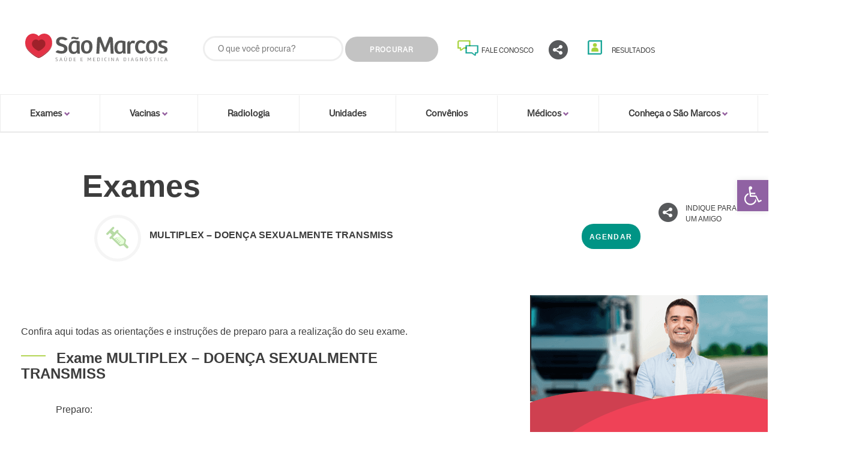

--- FILE ---
content_type: text/html; charset=UTF-8
request_url: https://saomarcoslaboratorio.com.br/exame/multiplex-doenca-sexualmente-transmiss/
body_size: 21401
content:
<!DOCTYPE html><html lang="pt-BR"><meta charset="UTF-8" /><meta http-equiv="content-type" content="text/html" /><head id="head"><meta property='og:image:width' content='1200'><meta property='og:image:height' content='630'><meta name='viewport' content='width=device-width, initial-scale=1.0, maximum-scale=1.0, user-scalable=no'><meta name='robots' content='index, follow, max-image-preview:large, max-snippet:-1, max-video-preview:-1' /><title>MULTIPLEX - DOENÇA SEXUALMENTE TRANSMISS - São Marcos</title><link rel="canonical" href="https://saomarcoslaboratorio.com.br/exame/multiplex-doenca-sexualmente-transmiss/" /><meta property="og:locale" content="pt_BR" /><meta property="og:type" content="article" /><meta property="og:title" content="MULTIPLEX - DOENÇA SEXUALMENTE TRANSMISS - São Marcos" /><meta property="og:description" content="Preparo: &#8211; Para a coleta de secreção uretral, a retenção de urina anterior à coleta deve ser de, no mínimo, 4 horas. &#8211; No caso de urina, colher o primeiro jato da primeira urina da manhã. Material: urina primeiro jato da manhã, secreção uretral, secreção endocervical, secreção vaginal, secreção conjuntival, região anal." /><meta property="og:url" content="https://saomarcoslaboratorio.com.br/exame/multiplex-doenca-sexualmente-transmiss/" /><meta property="og:site_name" content="São Marcos" /><meta property="article:publisher" content="https://www.facebook.com/saomarcoslaboratorio" /><meta property="og:image" content="https://saomarcoslaboratorio.com.br/wp-content/uploads/2023/08/seo-saomarcos.png" /><meta property="og:image:width" content="1200" /><meta property="og:image:height" content="675" /><meta property="og:image:type" content="image/png" /><meta name="twitter:card" content="summary_large_image" /> <script type="application/ld+json" class="yoast-schema-graph">{"@context":"https://schema.org","@graph":[{"@type":"WebPage","@id":"https://saomarcoslaboratorio.com.br/exame/multiplex-doenca-sexualmente-transmiss/","url":"https://saomarcoslaboratorio.com.br/exame/multiplex-doenca-sexualmente-transmiss/","name":"MULTIPLEX - DOENÇA SEXUALMENTE TRANSMISS - São Marcos","isPartOf":{"@id":"https://saomarcoslaboratorio.com.br/#website"},"datePublished":"2023-07-29T12:58:29+00:00","breadcrumb":{"@id":"https://saomarcoslaboratorio.com.br/exame/multiplex-doenca-sexualmente-transmiss/#breadcrumb"},"inLanguage":"pt-BR","potentialAction":[{"@type":"ReadAction","target":["https://saomarcoslaboratorio.com.br/exame/multiplex-doenca-sexualmente-transmiss/"]}]},{"@type":"BreadcrumbList","@id":"https://saomarcoslaboratorio.com.br/exame/multiplex-doenca-sexualmente-transmiss/#breadcrumb","itemListElement":[{"@type":"ListItem","position":1,"name":"Início","item":"https://saomarcoslaboratorio.com.br/"},{"@type":"ListItem","position":2,"name":"Exame","item":"https://saomarcoslaboratorio.com.br/exame/"},{"@type":"ListItem","position":3,"name":"MULTIPLEX &#8211; DOENÇA SEXUALMENTE TRANSMISS"}]},{"@type":"WebSite","@id":"https://saomarcoslaboratorio.com.br/#website","url":"https://saomarcoslaboratorio.com.br/","name":"São Marcos","description":"Saúde e Medicina Diagnóstica","publisher":{"@id":"https://saomarcoslaboratorio.com.br/#organization"},"potentialAction":[{"@type":"SearchAction","target":{"@type":"EntryPoint","urlTemplate":"https://saomarcoslaboratorio.com.br/?s={search_term_string}"},"query-input":{"@type":"PropertyValueSpecification","valueRequired":true,"valueName":"search_term_string"}}],"inLanguage":"pt-BR"},{"@type":"Organization","@id":"https://saomarcoslaboratorio.com.br/#organization","name":"São Marcos","url":"https://saomarcoslaboratorio.com.br/","logo":{"@type":"ImageObject","inLanguage":"pt-BR","@id":"https://saomarcoslaboratorio.com.br/#/schema/logo/image/","url":"https://saomarcoslaboratorio.com.br/wp-content/uploads/2023/06/cropped-logo_sao_marcos_site.png","contentUrl":"https://saomarcoslaboratorio.com.br/wp-content/uploads/2023/06/cropped-logo_sao_marcos_site.png","width":290,"height":61,"caption":"São Marcos"},"image":{"@id":"https://saomarcoslaboratorio.com.br/#/schema/logo/image/"},"sameAs":["https://www.facebook.com/saomarcoslaboratorio","https://www.instagram.com/saomarcoslaboratorio/"]}]}</script> <link rel='dns-prefetch' href='//maps.googleapis.com' /><link rel='dns-prefetch' href='//d335luupugsy2.cloudfront.net' /><link rel='dns-prefetch' href='//fonts.googleapis.com' /><link rel="alternate" type="application/rss+xml" title="Feed de comentários para São Marcos &raquo; MULTIPLEX &#8211; DOENÇA SEXUALMENTE TRANSMISS" href="https://saomarcoslaboratorio.com.br/exame/multiplex-doenca-sexualmente-transmiss/feed/" /><link rel="alternate" title="oEmbed (JSON)" type="application/json+oembed" href="https://saomarcoslaboratorio.com.br/wp-json/oembed/1.0/embed?url=https%3A%2F%2Fsaomarcoslaboratorio.com.br%2Fexame%2Fmultiplex-doenca-sexualmente-transmiss%2F" /><link rel="alternate" title="oEmbed (XML)" type="text/xml+oembed" href="https://saomarcoslaboratorio.com.br/wp-json/oembed/1.0/embed?url=https%3A%2F%2Fsaomarcoslaboratorio.com.br%2Fexame%2Fmultiplex-doenca-sexualmente-transmiss%2F&#038;format=xml" /><link data-optimized="2" rel="stylesheet" href="https://saomarcoslaboratorio.com.br/wp-content/litespeed/css/1eab0c2196b5a6ca67b66ec0660128aa.css?ver=87321" /> <script type="litespeed/javascript" data-src="https://saomarcoslaboratorio.com.br/wp-includes/js/jquery/jquery.min.js?ver=3.7.1" id="jquery-core-js"></script> <link rel="EditURI" type="application/rsd+xml" title="RSD" href="https://saomarcoslaboratorio.com.br/xmlrpc.php?rsd" /><meta name="generator" content="WordPress 6.9" /><link rel='shortlink' href='https://saomarcoslaboratorio.com.br/?p=6588' /><meta name="generator" content="Elementor 3.20.3; features: e_optimized_assets_loading, e_optimized_css_loading, additional_custom_breakpoints, block_editor_assets_optimize, e_image_loading_optimization; settings: css_print_method-external, google_font-disabled, font_display-swap"><link rel="icon" href="https://saomarcoslaboratorio.com.br/wp-content/uploads/2023/05/cropped-laboratoriosaomarcos-32x32.png" sizes="32x32" /><link rel="icon" href="https://saomarcoslaboratorio.com.br/wp-content/uploads/2023/05/cropped-laboratoriosaomarcos-192x192.png" sizes="192x192" /><link rel="apple-touch-icon" href="https://saomarcoslaboratorio.com.br/wp-content/uploads/2023/05/cropped-laboratoriosaomarcos-180x180.png" /><meta name="msapplication-TileImage" content="https://saomarcoslaboratorio.com.br/wp-content/uploads/2023/05/cropped-laboratoriosaomarcos-270x270.png" /></head><head><script data-no-optimize="1">var litespeed_docref=sessionStorage.getItem("litespeed_docref");litespeed_docref&&(Object.defineProperty(document,"referrer",{get:function(){return litespeed_docref}}),sessionStorage.removeItem("litespeed_docref"));</script>  <script type="litespeed/javascript">(function(w,d,s,l,i){w[l]=w[l]||[];w[l].push({'gtm.start':new Date().getTime(),event:'gtm.js'});var f=d.getElementsByTagName(s)[0],j=d.createElement(s),dl=l!='dataLayer'?'&l='+l:'';j.async=!0;j.src='https://www.googletagmanager.com/gtm.js?id='+i+dl;f.parentNode.insertBefore(j,f)})(window,document,'script','dataLayer','GTM-KPXTMRX3')</script> </head><noscript><iframe data-lazyloaded="1" src="about:blank" data-litespeed-src="https://www.googletagmanager.com/ns.html?id=GTM-KPXTMRX3" height="0" width="0" style="display:none;visibility:hidden"></iframe></noscript><div class="page"><header><div class="container"><div class="row"><div class="col-xs-12 col-sm-4 col-md-3 col-lg-3">
<a href="#" class="link mobile-menu"><i class="glyphicon glyphicon-menu-hamburger"></i></a><div>
<a href="https://saomarcoslaboratorio.com.br/" class="logo-sm"><img data-lazyloaded="1" src="[data-uri]" data-src="https://saomarcoslaboratorio.com.br/wp-content/uploads/2023/07/logo_sao_marcos_site-1.svg" alt="São Marcos Laboratórios" title="São Marcos Laboratórios" width="290"></a></div></div><div class="col-xs-12 col-sm-12 col-md-4 col-lg-4 busca"><div class="font"><form role="search" method="get" action="https://saomarcoslaboratorio.com.br/" id="searchform">
<label for="s"></label>
<input name="s" type="text" value="" id="s" class="input-text buscaGeral" size="20" placeholder="O que você procura?" />
<button type="submit" id="searchsubmit" class="btn">Procurar</button></form></div></div><div class="col-xs-12 col-sm-12 col-md-5 col-lg-5 cta-topo font"><div>
<a href="https://saomarcoslaboratorio.com.br/fale-conosco" class="link link-fale-conosco">Fale Conosco</a></div><div  class="menu-principal menu-item">
<a class="link link-usuario" href="#">RESULTADOS</a><ul class="submenu"><li><a href="https://nav.dasa.com.br/" target="_blank">Pacientes</a></li><li><a href="https://navpro.dasa.com.br/" target="_blank">Médicos</a></li></ul></div><div href="#" class="link link-social trigger-social"><ul class="share"><li><a class="fb" target="_blank" href="https://www.facebook.com/sharer/sharer.php?u="></a></li><li><a class="tw" target="_blank" href="https://twitter.com/home?status="></a></li></ul></div></div></div></div></header><div id="chatBox"><div class="close-box">
<a href="#">FECHAR [x]</a></div><div class="chat"><form id="chatForm"><div class="init-chat"><h2>Bem-vindo(a) ao Atendimento Online do Laboratório São Marcos.</h2>
<br /><div id="chatForm" class="form-geral box-chat"><label>Nome*:</label>
<input type="text" class="input-text" id="firstName" />
<label>Sobrenome*:</label>
<input type="text" class="input-text" id="lastName" />
<label>E-mail:</label>
<input type="text" class="input-text" id="agentEmail" />
<label>Telefone:</label>
<input type="text" class="input-text" id="phoneNumber" />
<small id="validation" class="hidden clr-red">Informe o seu nome e seu
sobrenome.</small>
<button type="button" id="btnStartChat" class="btn bg-red">COMEÇAR ATENDIMENTO
ONLINE</button></div></div></form><div id="chatContainer" style="height:560px"></div></div></div><section class="nav menu-principal"><div class="container"><div class="row"><div id="controleMostraPagina_ctl00_ctrlConteudo2" class="conteudo " codigoTipoConteudo="3" nomeTipoConteudo="Menu" codigoReferencia="2" nomeReferencia="Associação" codigoConteudo="28"><ul class='navbar-right mobile-closed'><li class='dropdown nivel-1 item-3'>
<a class='menu-item meu-elemento' target='' role="button" aria-expanded="false">
<span class="font">Exames</span> <i class='glyphicon glyphicon-chevron-down'></i>
</a><ul class='dropdown-menu sub-nivel-1' role="menu"><li class='dropdown nivel-2 item-1'>
<a class='menu-item ' href='#' target='' class="dropdown-toggle" data-toggle="dropdown" role="button" aria-expanded="false"> <i class='glyphicon glyphicon-chevron-down'></i>
</a><ul class='dropdown-menu sub-nivel-2' role="menu"><li class=' nivel-3 item-1'><a class='menu-item ' href="https://saomarcoslaboratorio.com.br/exames/" target=''><span class="font">Exames</span> </a><ul class=' sub-nivel-3'><li class=' nivel-4 item-1'>
<a class='menu-item ' href="https://saomarcoslaboratorio.com.br/exames/" target=''>
<span class="font">Exames e Modo de Preparo</span>
</a></li><li class=' nivel-4 item-1'>
<a class='menu-item ' href="exames-geneticos-e-genomicos" target=''>
<span class="font">Exames Genéticos e Genômicos</span>
</a></li><li class=' nivel-4 item-3'>
<a class='menu-item ' href='https://nav.dasa.com.br/' target="_blank">
<span class="font">Resultados de Exames - Paciente</span>
</a></li><li class=' nivel-4 item-3'>
<a class='menu-item ' href='https://navpro.dasa.com.br/' target="_blank">
<span class="font">Resultados de Exames - Médico</span>
</a></li><li class=' nivel-4 item-4'>
<a class='menu-item ' href='exames-toxicologicos' target=''>
<span class="font">Exame Toxicológico do Cabelo</span>
</a></li><li class=' nivel-4 item-4'>
<a class='menu-item ' href='https://weblaudos.saomarcoslaboratorio.com.br/web_laudos/login.asp' target='_blank'>
<span class="font">Manual de Exames</span>
</a></li><li class=' nivel-4 item-2'>
<a class='menu-item ' href='https://wa.link/lx31fv' target='_blank'>
<span class="font">Dúvida Sobre Exames</span>
</a></li></ul></li></ul></li><li class='dropdown nivel-2 item-2'><a class='menu-item ' href='#' target='' class="dropdown-toggle" data-toggle="dropdown" role="button" aria-expanded="false"> <i class='glyphicon glyphicon-chevron-down'></i></a><ul class='dropdown-menu sub-nivel-2' role="menu"><li class=' nivel-3 item-1'>
<a class='menu-item ' href='https://wa.link/lx31fv' target='_blank'>
<span class="font">Agendamento Online</span>
</a><ul class=' sub-nivel-3'><li class=' nivel-4 item-1'>
<a class='menu-item ' href='https://wa.link/lx31fv' target='_blank''>
<span class="font">Coleta Domiciliar</span>
</a><li class=' nivel-4 item-2'><a class='menu-item ' href='https://wa.link/lx31fv' target='_blank'>
<span class="font">Orçamento</span>
</a></ul><li class=' nivel-3 item-2'>
<a class='menu-item ' href='mais-carinho-prevencao' target=''>
<span class="font">Prevenção</span>
</a><ul class=' sub-nivel-3'><li class=' nivel-4 item-1'>
<a class='menu-item ' href='mais-carinho' target=''>
<span class="font">Mais Carinho</span>
</a><li class=' nivel-4 item-2'>
<a class='menu-item ' href='mais-carinho-prevencao' target=''>
<span class="font">Mais Carinho Prevenção</span>
</a></ul></ul></li><li class='dropdown nivel-2 item-2'><a class='menu-item ' href='#' target='' class="dropdown-toggle" data-toggle="dropdown" role="button" aria-expanded="false"> <i class='glyphicon glyphicon-chevron-down'></i></a><ul class='dropdown-menu sub-nivel-2' role="menu"><li class=' nivel-3 item-1'>
<a class='menu-item ' target=''>
<span class="font">Anatomia Patológica</span>
</a><ul class=' sub-nivel-3'><li class=' nivel-4 item-1'>
<a class='menu-item ' href='portfolio-de-exames'>
<span class="font">Portfólio de Exames</span>
</a></li><li class=' nivel-4 item-2'><a class='menu-item ' href='exames-toxicologicos'>
<span class="font">Exame Toxicológico</span>
</a></li></ul></ul></li><li class=' nivel-2 item-5'>
<img data-lazyloaded="1" src="[data-uri]" width="184" height="103" class="img-responsive" data-src="https://saomarcoslaboratorio.com.br/wp-content/themes/saomarcos/Repositorio/dist/img/thumb-convenios.jpg">
<a class='menu-item' href='convenios' target=''>
<span class="font">Convênios</span>
</a><p class="txt-mi">
<span class="font">Veja uma lista dos convênios autorizados no São Marcos.</span></p>
<a href="convenios" class="btn">
<span class="font">Convênios</span>
</a></li><li class=' nivel-2 item-5'>
<img data-lazyloaded="1" src="[data-uri]" width="184" height="103" class="img-responsive" data-src="https://saomarcoslaboratorio.com.br/wp-content/themes/saomarcos/Repositorio/dist/img/menu-contato-comercial.jpg">
<a class='menu-item ' href='https://dasa.com.br/empresas/' target='_blank'>
<span class="font">Dasa Empresas</span>
</a><p class="txt-mi">
<span class="font">A gestora de benefícios e saúde corporativa da Dasa.</span></p>
<a href="https://dasa.com.br/empresas/" class="btn" target='_blank'>
<span class="font">Saiba Mais</span>
</a></li><li class='sec-section'><div class='row second-section'><div class='col-xs-12 col-md-4 col-lg-12 acesso-restrito'></div></div></li></ul></li><li class='dropdown nivel-1 item-3'>
<a class='menu-item ' target='' class="dropdown-toggle" role="button" aria-expanded="false">
<span class="font">Vacinas</span> <i class='glyphicon glyphicon-chevron-down'></i>
</a><ul class='dropdown-menu sub-nivel-1 font' role="menu"><li class='dropdown nivel-2 item-1'><a class='menu-item ' href='#' target='' class="dropdown-toggle" data-toggle="dropdown" role="button" aria-expanded="false"> <i class='glyphicon glyphicon-chevron-down'></i></a><ul class='dropdown-menu sub-nivel-2' role="menu"><li class=' nivel-3 item-1'>
<a class='menu-item ' href='nossas-vacinas' target=''>
Nossas Vacinas
</a><ul class=' sub-nivel-3'><li class=' nivel-4 item-3'>
<a class='menu-item ' href='calendario-de-vacinas' target=''>
Calendário de Vacinas
</a></li><li class=' nivel-4 item-1'>
<a class='menu-item ' href='atendimento-domiciliar' target=''>
Atendimento Domiciliar - Saúde até você
</a></li><li class=' nivel-4 item-2'>
<a class='menu-item ' href='https://wa.link/lx31fv' target='_blank'>
Orçamento de Exames e Vacinas
</a></li></ul></ul><li class='dropdown nivel-2 item-2'><a class='menu-item ' href='#' target='' class="dropdown-toggle" data-toggle="dropdown" role="button" aria-expanded="false"> <i class='glyphicon glyphicon-chevron-down'></i></a><ul class='dropdown-menu sub-nivel-2' role="menu"><li class=' nivel-3 item-2'><a class='menu-item ' href='mais-carinho-prevencao' target=''>Prevenção </a><ul class=' sub-nivel-3'><li class=' nivel-4 item-1'><a class='menu-item ' href='mais-carinho' target=''>Mais
Carinho </a><li class=' nivel-4 item-2'><a class='menu-item ' href='mais-carinho-prevencao' target=''>Mais Carinho Prevenção </a></ul></li></ul><li class=' nivel-2 item-4'>
<img data-lazyloaded="1" src="[data-uri]" width="184" height="103" class="img-responsive" data-src="https://saomarcoslaboratorio.com.br/wp-content/themes/saomarcos/Repositorio/dist/img/thumbs-unidades.jpg">
<a class='menu-item ' href='unidades' target=''>
Unidades
</a><p class="txt-mi">Confira as unidades do São Marcos mais próximas de você.</p>
<a href="unidades" class="btn">Unidades</a></li><li class=' nivel-2 item-5'>
<img data-lazyloaded="1" src="[data-uri]" width="184" height="103" class="img-responsive" data-src="https://saomarcoslaboratorio.com.br/wp-content/themes/saomarcos/Repositorio/dist/img/thumb-convenios.jpg">
<a class='menu-item' href='convenios' target=''>
Convênios
</a><p class="txt-mi">Veja uma lista dos convênios autorizados no São Marcos.</p>
<a href="convenios" class="btn">Convênios</a></li><li class=' nivel-2 item-5'>
<img data-lazyloaded="1" src="[data-uri]" width="184" height="103" class="img-responsive" data-src="https://saomarcoslaboratorio.com.br/wp-content/themes/saomarcos/Repositorio/dist/img/menu-contato-comercial.jpg">
<a class='menu-item ' href='https://dasa.com.br/empresas/' target='_blank'>
Dasa Empresas
</a><p class="txt-mi">A gestora de benefícios e saúde corporativa da Dasa.</p>
<a href="https://dasa.com.br/empresas/" class="btn" target='_blank'>Saiba Mais</a></li><li class='sec-section'><div class='row second-section'><div class='col-xs-12 col-md-4 col-lg-12 acesso-restrito'></div></div></li></ul><li class=' nivel-1 item-3 font'>
<a class='menu-item ' href='exames-de-imagem'>
Radiologia
</a></li><li class=' nivel-1 item-3 font'>
<a class='menu-item ' href='unidades'>
Unidades
</a></li><li class=' nivel-1 item-3 font'>
<a class='menu-item ' href='convenios'>
Convênios
</a></li><li class='dropdown nivel-1 item-3 font'>
<a class='menu-item ' target='' class="dropdown-toggle" role="button" aria-expanded="false">
Médicos <i class='glyphicon glyphicon-chevron-down'></i>
</a><ul class='dropdown-menu sub-nivel-1' role="menu"><li class='dropdown nivel-2 item-1'><a class='menu-item ' href='#' target='' class="dropdown-toggle" data-toggle="dropdown" role="button" aria-expanded="false"> <i class='glyphicon glyphicon-chevron-down'></i></a><ul class='dropdown-menu sub-nivel-2' role="menu"><li class=' nivel-3 item-1'><a class='menu-item ' href='nam-nucleo-de-assessoria-medica-dasa' target=''>Canal Médico </a><ul class=' sub-nivel-3'><li class=' nivel-4 item-1'>
<a class='menu-item ' href='nam-nucleo-de-assessoria-medica-dasa' target=''>
Núcleo de assessoria médica
</a></li><li class=' nivel-4 item-3'>
<a class='menu-item ' href='https://dasa.com.br/medicos/#pesquisa-clinica' target='_blank'>
Pesquisa clínica
</a></li><li class=' nivel-4 item-3'>
<a class='menu-item ' href='https://dasa.com.br/medicos/#dasa-educa' target='_blank'>
Dasa Educa
</a></li></ul></ul><li class='dropdown nivel-2 item-2'><a class='menu-item ' href='#' target='' class="dropdown-toggle" data-toggle="dropdown" role="button" aria-expanded="false"> <i class='glyphicon glyphicon-chevron-down'></i></a><ul class='dropdown-menu sub-nivel-2' role="menu"><li class=' nivel-3 item-1'>
<a class='menu-item ' href='https://weblaudos.saomarcoslaboratorio.com.br/web_laudos/login.asp' target='_blank'>Agilidade </a><ul class=' sub-nivel-3'><li class=' nivel-4 item-1'><a class='menu-item ' href='https://weblaudos.saomarcoslaboratorio.com.br/web_laudos/login.asp' target='_blank'>Solicitação de urgência </a></ul></ul><li class='dropdown nivel-2 item-3'><a class='menu-item ' href='#' target='' class="dropdown-toggle" data-toggle="dropdown" role="button" aria-expanded="false"> <i class='glyphicon glyphicon-chevron-down'></i></a><ul class='dropdown-menu sub-nivel-2' role="menu"><li class=' nivel-3 item-1'><a class='menu-item ' href='https://weblaudos.saomarcoslaboratorio.com.br/web_laudos/login.asp' target='_blank'>Atendimento
Exclusivo </a><li class=' nivel-3 item-2'><a class='menu-item ' href='nam-nucleo-de-assessoria-medica-dasa' target=''>Núcleo de Assessoria Médica </a><li class=' nivel-3 item-3'><a class='menu-item ' href='https://weblaudos.saomarcoslaboratorio.com.br/web_laudos/login.asp' target='_blank'>Manual de Vacinas
</a></ul><li class=' nivel-2 item-3'>
<img data-lazyloaded="1" src="[data-uri]" width="184" height="103" class="img-responsive" data-src="https://saomarcoslaboratorio.com.br/wp-content/themes/saomarcos/Repositorio/dist/img/thumb-calculadora-medica.jpg">
<a class='menu-item ' href='calculadora-medica' target=''>
Calculadora Médica
</a><p class="txt-mi">Para auxiliar na sua rotina, faça os seus cálculos com mais precisão e rapidez.</p>
<a href="calculadora-medica" class="btn">Acessar</a></li><li class=' nivel-2 item-3'>
<img data-lazyloaded="1" src="[data-uri]" width="184" height="103" class="img-responsive" data-src="https://saomarcoslaboratorio.com.br/wp-content/themes/saomarcos/Repositorio/dist/img/thumb-meus-pacientes.jpg">
<a class='menu-item ' href='https://navpro.dasa.com.br/' target="_blank">
Meus Pacientes
</a><p class="txt-mi">Confira aqui a sua lista completa de pacientes!</p>
<a href="https://navpro.dasa.com.br/" target="_blank" class="btn">Pacientes</a></li><li class='sec-section'><div class='row second-section'><div class='col-xs-12 col-md-12 col-lg-12 acesso-restrito'></div></div></li></ul></li><li class='dropdown nivel-1 item-3 font'>
<a class='menu-item ' target='' class="dropdown-toggle" role="button" aria-expanded="false">
Conheça o São Marcos <i class='glyphicon glyphicon-chevron-down'></i>
</a><ul class='dropdown-menu sub-nivel-1' role="menu"><li class='dropdown nivel-2 item-1'><a class='menu-item ' href='#' target='' class="dropdown-toggle" data-toggle="dropdown" role="button" aria-expanded="false"> <i class='glyphicon glyphicon-chevron-down'></i></a><ul class='dropdown-menu sub-nivel-2' role="menu"><li class=' nivel-3 item-1'><a class='menu-item ' href='quem-somos' target=''>Quem Somos </a><ul class=' sub-nivel-3'><li class=' nivel-4 item-1'>
<a class='menu-item ' href='diferenciais' target=''>
Diferenciais
</a></li><li class=' nivel-4 item-2'>
<a class='menu-item ' href='empresas-do-grupo'>
Empresas do Grupo
</a></li><li class=' nivel-4 item-3'>
<a class='menu-item' href='institucional-laboratorio-de-apoio'>
Laboratório de Apoio
</a></li><li class=' nivel-4 item-3'>
<a class='menu-item ' href='faq'>
FAQ
</a></li><li class=' nivel-4 item-3'>
<a class='menu-item ' href='elogio'>
Elogio
</a></li><li class=' nivel-4 item-3'>
<a class='menu-item ' href='reclamacao'>
Reclamação
</a></li></ul></ul><li class='dropdown nivel-2 item-2'>
<a class='menu-item ' href='#' target='' class="dropdown-toggle" data-toggle="dropdown" role="button" aria-expanded="false"> <i class='glyphicon glyphicon-chevron-down'></i></a><ul class='dropdown-menu sub-nivel-2' role="menu"><li class=' nivel-3 item-1'>
<a class='menu-item ' href='institucional'>
Institucional
</a><ul class=' sub-nivel-3'><li class=' nivel-4 item-1'>
<a class='menu-item ' href='nossa-historia'>
História
</a></li><li class=' nivel-4 item-1'>
<a class='menu-item ' href='trabalhe-conosco'>
Trabalhe Conosco
</a></li><li class=' nivel-4 item-1'>
<a class='menu-item ' href='https://dasa.com.br/' target="_blank">
A Dasa
</a></li><li class=' nivel-4 item-1'>
<a class='menu-item ' href='certificados'>
Certificados
</a></li><li class=' nivel-4 item-1'>
<a class='menu-item ' href='documentacao-legal'>
Documentação Legal
</a></li><li class=' nivel-4 item-1'>
<a class='menu-item ' href='imprensa'>
Imprensa
</a></li></ul></ul><li class=' nivel-2 item-4'>
<img data-lazyloaded="1" src="[data-uri]" width="184" height="103" class="img-responsive" data-src="https://saomarcoslaboratorio.com.br/wp-content/themes/saomarcos/Repositorio/dist/img/thumbs-unidades.jpg">
<a class='menu-item ' href='unidades' target=''>
Unidades
</a><p class="txt-mi">Confira as unidades do São Marcos mais próximas de você.</p>
<a href="unidades" class="btn">Unidades</a></li><li class=' nivel-2 item-5'>
<img data-lazyloaded="1" src="[data-uri]" width="184" height="103" class="img-responsive" data-src="https://saomarcoslaboratorio.com.br/wp-content/themes/saomarcos/Repositorio/dist/img/thumb-convenios.jpg">
<a class='menu-item' href='convenios' target=''>
Convênios
</a><p class="txt-mi">Veja uma lista dos convênios autorizados no São Marcos.</p>
<a href="convenios" class="btn">Convênios</a></li><li class=' nivel-2 item-5'>
<img data-lazyloaded="1" src="[data-uri]" width="184" height="103" class="img-responsive" data-src="https://saomarcoslaboratorio.com.br/wp-content/themes/saomarcos/Repositorio/dist/img/menu-contato-comercial.jpg">
<a class='menu-item ' href='https://dasa.com.br/empresas/' target='_blank'>
Dasa Empresas
</a><p class="txt-mi">A gestora de benefícios e saúde corporativa da Dasa.</p>
<a href="https://dasa.com.br/empresas/" class="btn" target='_blank'>Saiba Mais</a></li><li class='sec-section'><div class='row second-section'><div class='col-xs-12 col-md-12 col-lg-12 acesso-restrito'></div></div></li></ul></li></ul></div></div></div></section></div><body class=""><main><div class="container"><div class="row"><div class="col-md-12"><section class="interna-header vacinas"><div class="container"><div class="row"><div class="col-lg-12 col-xs-12"><div class="breadcrumbs"><div class="wrap-breadcrumb"><ol class="breadcrumb"></ol></div></div></div></div><div class="row"><div class="col-xs-12 col-md-12 col-lg-9 col-lg-offset-1"><h1 class="title-interna">Exames</h1><div class="row"><div class="col-lg-8 col-xs-12"><div class="ico-box green"></div><h2 id="titleExame">MULTIPLEX &#8211; DOENÇA SEXUALMENTE TRANSMISS</h2></div><div class="col-lg-4 col-xs-12">
<a href="#" class="btn bg-red hidden">Comprar</a>
<a href="https://saomarcoslaboratorio.com.br/agendamento-online" class="btn bg-cyan">Agendar</a></div></div></div><div class="col-xs-12 col-lg-2">
<a href="https://www.facebook.com/sharer/sharer.php?u=" target="_blank" class="link-social">Indique para um amigo</a></div></div></div></section><section class="exame-detalhe"><div class="container"><div class="row"><div class="col-lg-7 col-xs-12"><div class="row"><div class="tab-content"><p>Confira aqui todas as orientações e instruções de preparo para a realização do seu exame.</p><div class="title-exame"><h2>Exame MULTIPLEX &#8211; DOENÇA SEXUALMENTE TRANSMISS</h2><p><p>Preparo:</p><p>- Para a coleta de secreção uretral, a retenção de urina anterior à coleta deve ser de, no mínimo, 4 horas.</p><p>- No caso de urina, colher o primeiro jato da primeira urina da manhã.</p><p>Material: urina primeiro jato da manhã, secreção uretral, secreção endocervical, secreção vaginal, secreção conjuntival, região anal.</p></p><p><p>Liberação: 7 dias</p></p></div><div id="visaoGeral" class="tab-pane fade in active"></div><div id="unidades" class="tab-pane fade hidden"><div class="title-exame"><h2>Unidades</h2></div></div></div></div></div><div class="col-xs-12 col-lg-4 col-lg-offset-1 barra-lateral-right"><p><img data-lazyloaded="1" src="[data-uri]" class="img-responsive" data-src="https://saomarcoslaboratorio.com.br/wp-content/themes/saomarcos/assets/img/banner_exame_toxicologico.png" alt="" width="396" height="391" />
<a href="https://saomarcoslaboratorio.com.br/?page_id=58">
<img data-lazyloaded="1" src="[data-uri]" class="img-responsive" data-src="https://saomarcoslaboratorio.com.br/wp-content/themes/saomarcos/assets/img/link_banner_exames_toxicologico.png" alt="" width="396" height="92" />
</a></p></div><div class="col-xs-4 col-xs-offset-1 barra-lateral-right hidden"><div class="destaque-lateral mais-carinho">
<a href="#" class="btn bg-green">Participe</a></div><div class="pesquisa-exame"><h3 class="title-s2-peq">Pesquisar mais exames:</h3>
<input type="text" name="nome-exame" id="buscaExamesField" class="input-text" placeholder="Nome do exame:">
<button class="btn bg-red" id="searchExames">Procurar</button></div><div class="pesquisa-exame"><h3 class="title-s2-peq">Exames por ordem alfabética:</h3><ul class="exames-por-ordem"><li><a href="A.html">A</a></li><li><a href="B.html">B</a></li><li><a href="C.html">C</a></li><li><a href="D.html">D</a></li><li><a href="E.html">E</a></li><li><a href="F.html">F</a></li><li><a href="G.html">G</a></li><li><a href="H.html">H</a></li><li><a href="I.html">I</a></li><li><a href="J.html">J</a></li><li><a href="K.html">K</a></li><li><a href="L.html">L</a></li><li><a href="M.html">M</a></li><li><a href="N.html">N</a></li><li><a href="O.html">O</a></li><li><a href="P.html">P</a></li><li><a href="Q.html">Q</a></li><li><a href="R.html">R</a></li><li><a href="S.html">S</a></li><li><a href="T.html">T</a></li><li><a href="U.html">U</a></li><li><a href="V.html">V</a></li><li><a href="W.html">W</a></li><li><a href="X.html">X</a></li><li><a href="Y.html">Y</a></li><li><a href="Z.html">Z</a></li></ul><div class="cb"></div></div><div class="pesquisa-exame"><h3 class="title-s2-peq">Exames mais procurados:</h3><ul class="exames-mais-procurados"><li><a href="#">Ressonância magnética, Tractografia</a></li><li><a href="#">Polissonografia</a></li><li><a href="#">Endoscopia, digestiva alta</a></li><li><a href="#">Hemograma, sangue total</a></li><li><a href="#">Urina, Exama de urina jato médio</a></li><li><a href="#">Ecocardiograma, de esforço</a></li><li><a href="#">Vitamina D, 25 Hidroxi, soro</a></li><li><a href="#">Eletrocardiograma, de esforço</a></li><li><a href="#">Creatina, Depuração, soro e urina</a></li></ul></div></div></div></div></section></div></div></div></main><footer><section><div class="porque font"><div class="container"><div class="row"><div class="col-md-4"><h2 class="title-s2" style="color:white;">
Escolha o<br><strong>São Marcos</strong></h2></div><div class="col-md-8 "><div class="col-xs-4 escolha-sao-marcos"><div><h4><strong>Profissionais especializados</strong></h4></div><div><p>Equipe treinada para prestar o melhor atendimento e tornar a sua
experiência a mais agradável possível.</p></div></div><div class="col-xs-4 escolha-sao-marcos"><h4><strong>Transparência no atendimento</strong></h4><p>Todas as amostras são identificadas, na frente do cliente, com
códigos de barra, o que garante a rastreabilidade do processo.</p></div><div class="col-xs-4 escolha-sao-marcos"><h4><strong>Núcleo Técnico Moderno</strong></h4><p>Um dos mais modernos do país, onde os exames são realizados com toda
a qualidade e rapidez necessárias.</p></div></div></div></div></div></section><section><div class="contato-horario font"><div class="container d-flex justify-content-center"><div class="row"><div class="col-xs-12 col-sm-6 col-md-6 col-lg-6 contato-item d-flex justify-content-center"><div class="row"><div class="col-xs-2 image-container align-self-start" style="padding-top: 30px;">
<img data-lazyloaded="1" src="[data-uri]" width="520" height="101" data-src="https://saomarcoslaboratorio.com.br/wp-content/themes/saomarcos/assets/img/img-NAC.png" alt="NAC - Núcleo de Atendimento ao Cliente"></div><div class="col-xs-10 text-container align-self-end"><p>
NAC - Núcleo de <br>Atendimento ao cliente
<span><a href="tel:21040100">(31) 2104-0100</a></span></p></div></div></div><div class="col-xs-12 col-sm-6 col-md-6 col-lg-6 contato-item"><div class="row"><div class="col-xs-2 image-container align-self-start" style="padding-top: 40px;">
<img data-lazyloaded="1" src="[data-uri]" width="440" height="94" data-src="https://saomarcoslaboratorio.com.br/wp-content/themes/saomarcos/assets/img/img-Horario.png" alt="Chat Online"></div><div class="col-xs-10 text-container"><p>
Horários de<br>Atendimento<br>
<small>Conheça os horários de <br> cada unidade</small> <a href="https://saomarcoslaboratorio.com.br/unidades/">clicando aqui.</a></p></div></div></div></div><div class="row"></div></div></div></section><div class="footer-nav font"><div class="container"><div class="row"><div class="col-xs-12 col-sm-3 col-md-3 col-lg-3"><h4 class="title-nav clr-purple">Institucional</h4><a href="nossa-historia">História</a>
<a href="https://dasa.com.br/" target="_blank">A Dasa</a><a target="_blank" href="imprensa">Parcerias e Imprensa</a>
<a href="trabalhe-conosco">Trabalhe Conosco</a>
<a href="#">Direitos e deveres do Paciente </a>
<a target="_blank" href="https://dasa.com.br/portal-de-privacidade/">Política de Cookies</a>
<a target="_blank" href="imprensa">Imprensa</a></div><div class="col-xs-12 col-sm-3 col-md-3 col-lg-3"><h4 class="title-nav clr-purple">Acesso rápido</h4><a href="https://nav.dasa.com.br/" target="_blank">Resultados de Exames - Paciente</a>
<a href="https://navpro.dasa.com.br/" target="_blank">Resultados de Exames - Médico</a>
<a href="area-especial-covid-19">Covid-19</a>
<a href="exames">Exames laboratoriais</a>
<a href="exames-de-imagem">Exames por Imagem</a>
<a href="nossas-vacinas">Vacinas</a>
<a href="exames-geneticos-e-genomicos">Exames Genéticos</a><a href="atendimento-domiciliar">Atendimento Domiciliar</a><a target="_blank" href="https://dasa.com.br/empresas/">Dasa Empresas</a></div><div class="col-xs-12 col-sm-3 col-md-3 col-lg-3"><h4 class="title-nav clr-purple">Atendimento ao cliente</h4><a href="fale-conosco">Fale Conosco</a>
<a href="tel:3121040100" target="_blank">(31) 2104-0100</a>
<a href="informacao" target="_blank">Atendimento on-line</a>
<a href="elogio" target="">Elogio</a>
<a href="reclamacao" target="">Reclamação</a></div><div class="col-xs-12 col-sm-3 col-md-3 col-lg-3"><h4 class="title-nav clr-purple">Canal Médico</h4><a href="nam-nucleo-de-assessoria-medica-dasa">Núcleo de assessoria médica</a>
<a target="_blank" href="https://dasa.com.br/medicos/#pesquisa-clinica">Pesquisa clínica</a>
<a target="_blank" href="https://dasa.com.br/medicos/#dasa-educa">Dasa Educa</a></div></div></div></div><div class="rodape"><div class="col-xs-12" style="border-bottom: 1px solid #e5e5e5; "><div class="col-xs-2">
<img data-lazyloaded="1" src="[data-uri]" width="312" height="46" data-src="https://saomarcoslaboratorio.com.br/wp-content/themes/saomarcos/assets/img/img-Certificado-Rodape.png"></div><div class="col-xs-7" style="display: flex; align-items: center;">
<a href="certificados"><strong>Clique aqui </strong>para acessar todos os certificados.</a></div><div class="col-xs-3" style="text-align: right;">
<a href="https://www.facebook.com/saomarcoslaboratorio" target="_blank"><img data-lazyloaded="1" src="[data-uri]" width="300" height="24" data-src="https://saomarcoslaboratorio.com.br/wp-content/themes/saomarcos/assets/img/img-facebook-rodape.png" style="padding-top: 13px; padding-right: 5px; "></a>
<a href="https://www.instagram.com/saomarcoslaboratorio/" target="_blank"><img data-lazyloaded="1" src="[data-uri]" width="480" height="20" data-src="https://saomarcoslaboratorio.com.br/wp-content/themes/saomarcos/assets/img/img-instagram-rodape.png" style="padding-top: 13px;"></a></div></div><div class="div"><p style="text-align: right;padding-right: 30px; color: #fff; font-size: 9px;">Responsável Técnico São Marcos: Dr. Márcio Nunes - CRM: 27117</p></div></div></footer> <script type="speculationrules">{"prefetch":[{"source":"document","where":{"and":[{"href_matches":"/*"},{"not":{"href_matches":["/wp-*.php","/wp-admin/*","/wp-content/uploads/*","/wp-content/*","/wp-content/plugins/*","/wp-content/themes/saomarcos/*","/*\\?(.+)"]}},{"not":{"selector_matches":"a[rel~=\"nofollow\"]"}},{"not":{"selector_matches":".no-prefetch, .no-prefetch a"}}]},"eagerness":"conservative"}]}</script> <script type="litespeed/javascript" data-src="https://maps.googleapis.com/maps/api/js?key=AIzaSyB5vg4iJVw7FQwXix9w8eOnDazmsUPPHAA&amp;ver=6.9" id="maps-js"></script> <script id="wp-emoji-settings" type="application/json">{"baseUrl":"https://s.w.org/images/core/emoji/17.0.2/72x72/","ext":".png","svgUrl":"https://s.w.org/images/core/emoji/17.0.2/svg/","svgExt":".svg","source":{"concatemoji":"https://saomarcoslaboratorio.com.br/wp-includes/js/wp-emoji-release.min.js?ver=6.9"}}</script> <script type="module">/*  */
/*! This file is auto-generated */
const a=JSON.parse(document.getElementById("wp-emoji-settings").textContent),o=(window._wpemojiSettings=a,"wpEmojiSettingsSupports"),s=["flag","emoji"];function i(e){try{var t={supportTests:e,timestamp:(new Date).valueOf()};sessionStorage.setItem(o,JSON.stringify(t))}catch(e){}}function c(e,t,n){e.clearRect(0,0,e.canvas.width,e.canvas.height),e.fillText(t,0,0);t=new Uint32Array(e.getImageData(0,0,e.canvas.width,e.canvas.height).data);e.clearRect(0,0,e.canvas.width,e.canvas.height),e.fillText(n,0,0);const a=new Uint32Array(e.getImageData(0,0,e.canvas.width,e.canvas.height).data);return t.every((e,t)=>e===a[t])}function p(e,t){e.clearRect(0,0,e.canvas.width,e.canvas.height),e.fillText(t,0,0);var n=e.getImageData(16,16,1,1);for(let e=0;e<n.data.length;e++)if(0!==n.data[e])return!1;return!0}function u(e,t,n,a){switch(t){case"flag":return n(e,"\ud83c\udff3\ufe0f\u200d\u26a7\ufe0f","\ud83c\udff3\ufe0f\u200b\u26a7\ufe0f")?!1:!n(e,"\ud83c\udde8\ud83c\uddf6","\ud83c\udde8\u200b\ud83c\uddf6")&&!n(e,"\ud83c\udff4\udb40\udc67\udb40\udc62\udb40\udc65\udb40\udc6e\udb40\udc67\udb40\udc7f","\ud83c\udff4\u200b\udb40\udc67\u200b\udb40\udc62\u200b\udb40\udc65\u200b\udb40\udc6e\u200b\udb40\udc67\u200b\udb40\udc7f");case"emoji":return!a(e,"\ud83e\u1fac8")}return!1}function f(e,t,n,a){let r;const o=(r="undefined"!=typeof WorkerGlobalScope&&self instanceof WorkerGlobalScope?new OffscreenCanvas(300,150):document.createElement("canvas")).getContext("2d",{willReadFrequently:!0}),s=(o.textBaseline="top",o.font="600 32px Arial",{});return e.forEach(e=>{s[e]=t(o,e,n,a)}),s}function r(e){var t=document.createElement("script");t.src=e,t.defer=!0,document.head.appendChild(t)}a.supports={everything:!0,everythingExceptFlag:!0},new Promise(t=>{let n=function(){try{var e=JSON.parse(sessionStorage.getItem(o));if("object"==typeof e&&"number"==typeof e.timestamp&&(new Date).valueOf()<e.timestamp+604800&&"object"==typeof e.supportTests)return e.supportTests}catch(e){}return null}();if(!n){if("undefined"!=typeof Worker&&"undefined"!=typeof OffscreenCanvas&&"undefined"!=typeof URL&&URL.createObjectURL&&"undefined"!=typeof Blob)try{var e="postMessage("+f.toString()+"("+[JSON.stringify(s),u.toString(),c.toString(),p.toString()].join(",")+"));",a=new Blob([e],{type:"text/javascript"});const r=new Worker(URL.createObjectURL(a),{name:"wpTestEmojiSupports"});return void(r.onmessage=e=>{i(n=e.data),r.terminate(),t(n)})}catch(e){}i(n=f(s,u,c,p))}t(n)}).then(e=>{for(const n in e)a.supports[n]=e[n],a.supports.everything=a.supports.everything&&a.supports[n],"flag"!==n&&(a.supports.everythingExceptFlag=a.supports.everythingExceptFlag&&a.supports[n]);var t;a.supports.everythingExceptFlag=a.supports.everythingExceptFlag&&!a.supports.flag,a.supports.everything||((t=a.source||{}).concatemoji?r(t.concatemoji):t.wpemoji&&t.twemoji&&(r(t.twemoji),r(t.wpemoji)))});
//# sourceURL=https://saomarcoslaboratorio.com.br/wp-includes/js/wp-emoji-loader.min.js
/*  */</script> <a id="pojo-a11y-skip-content" class="pojo-skip-link pojo-skip-content" tabindex="1" accesskey="s" href="#content">Ir para o conteúdo</a><nav id="pojo-a11y-toolbar" class="pojo-a11y-toolbar-right" role="navigation"><div class="pojo-a11y-toolbar-toggle">
<a class="pojo-a11y-toolbar-link pojo-a11y-toolbar-toggle-link" href="javascript:void(0);" title="Ferramentas de Acessibilidade" role="button">
<span class="pojo-sr-only sr-only">Abrir a barra de ferramentas</span>
<svg xmlns="http://www.w3.org/2000/svg" viewBox="0 0 100 100" fill="currentColor" width="1em"><title>Ferramentas de Acessibilidade</title>
<g><path d="M60.4,78.9c-2.2,4.1-5.3,7.4-9.2,9.8c-4,2.4-8.3,3.6-13,3.6c-6.9,0-12.8-2.4-17.7-7.3c-4.9-4.9-7.3-10.8-7.3-17.7c0-5,1.4-9.5,4.1-13.7c2.7-4.2,6.4-7.2,10.9-9.2l-0.9-7.3c-6.3,2.3-11.4,6.2-15.3,11.8C7.9,54.4,6,60.6,6,67.3c0,5.8,1.4,11.2,4.3,16.1s6.8,8.8,11.7,11.7c4.9,2.9,10.3,4.3,16.1,4.3c7,0,13.3-2.1,18.9-6.2c5.7-4.1,9.6-9.5,11.7-16.2l-5.7-11.4C63.5,70.4,62.5,74.8,60.4,78.9z"/><path d="M93.8,71.3l-11.1,5.5L70,51.4c-0.6-1.3-1.7-2-3.2-2H41.3l-0.9-7.2h22.7v-7.2H39.6L37.5,19c2.5,0.3,4.8-0.5,6.7-2.3c1.9-1.8,2.9-4,2.9-6.6c0-2.5-0.9-4.6-2.6-6.3c-1.8-1.8-3.9-2.6-6.3-2.6c-2,0-3.8,0.6-5.4,1.8c-1.6,1.2-2.7,2.7-3.2,4.6c-0.3,1-0.4,1.8-0.3,2.3l5.4,43.5c0.1,0.9,0.5,1.6,1.2,2.3c0.7,0.6,1.5,0.9,2.4,0.9h26.4l13.4,26.7c0.6,1.3,1.7,2,3.2,2c0.6,0,1.1-0.1,1.6-0.4L97,77.7L93.8,71.3z"/></g>					</svg>
</a></div><div class="pojo-a11y-toolbar-overlay"><div class="pojo-a11y-toolbar-inner"><p class="pojo-a11y-toolbar-title">Ferramentas de Acessibilidade</p><ul class="pojo-a11y-toolbar-items pojo-a11y-tools"><li class="pojo-a11y-toolbar-item">
<a href="#" class="pojo-a11y-toolbar-link pojo-a11y-btn-resize-font pojo-a11y-btn-resize-plus" data-action="resize-plus" data-action-group="resize" tabindex="-1" role="button">
<span class="pojo-a11y-toolbar-icon"><svg version="1.1" xmlns="http://www.w3.org/2000/svg" width="1em" viewBox="0 0 448 448"><title>Aumentar texto</title><path fill="currentColor" d="M256 200v16c0 4.25-3.75 8-8 8h-56v56c0 4.25-3.75 8-8 8h-16c-4.25 0-8-3.75-8-8v-56h-56c-4.25 0-8-3.75-8-8v-16c0-4.25 3.75-8 8-8h56v-56c0-4.25 3.75-8 8-8h16c4.25 0 8 3.75 8 8v56h56c4.25 0 8 3.75 8 8zM288 208c0-61.75-50.25-112-112-112s-112 50.25-112 112 50.25 112 112 112 112-50.25 112-112zM416 416c0 17.75-14.25 32-32 32-8.5 0-16.75-3.5-22.5-9.5l-85.75-85.5c-29.25 20.25-64.25 31-99.75 31-97.25 0-176-78.75-176-176s78.75-176 176-176 176 78.75 176 176c0 35.5-10.75 70.5-31 99.75l85.75 85.75c5.75 5.75 9.25 14 9.25 22.5z"></path></svg></span><span class="pojo-a11y-toolbar-text">Aumentar texto</span>								</a></li><li class="pojo-a11y-toolbar-item">
<a href="#" class="pojo-a11y-toolbar-link pojo-a11y-btn-resize-font pojo-a11y-btn-resize-minus" data-action="resize-minus" data-action-group="resize" tabindex="-1" role="button">
<span class="pojo-a11y-toolbar-icon"><svg version="1.1" xmlns="http://www.w3.org/2000/svg" width="1em" viewBox="0 0 448 448"><title>Diminuir texto</title><path fill="currentColor" d="M256 200v16c0 4.25-3.75 8-8 8h-144c-4.25 0-8-3.75-8-8v-16c0-4.25 3.75-8 8-8h144c4.25 0 8 3.75 8 8zM288 208c0-61.75-50.25-112-112-112s-112 50.25-112 112 50.25 112 112 112 112-50.25 112-112zM416 416c0 17.75-14.25 32-32 32-8.5 0-16.75-3.5-22.5-9.5l-85.75-85.5c-29.25 20.25-64.25 31-99.75 31-97.25 0-176-78.75-176-176s78.75-176 176-176 176 78.75 176 176c0 35.5-10.75 70.5-31 99.75l85.75 85.75c5.75 5.75 9.25 14 9.25 22.5z"></path></svg></span><span class="pojo-a11y-toolbar-text">Diminuir texto</span>								</a></li><li class="pojo-a11y-toolbar-item">
<a href="#" class="pojo-a11y-toolbar-link pojo-a11y-btn-background-group pojo-a11y-btn-grayscale" data-action="grayscale" data-action-group="schema" tabindex="-1" role="button">
<span class="pojo-a11y-toolbar-icon"><svg version="1.1" xmlns="http://www.w3.org/2000/svg" width="1em" viewBox="0 0 448 448"><title>Escala de cinza</title><path fill="currentColor" d="M15.75 384h-15.75v-352h15.75v352zM31.5 383.75h-8v-351.75h8v351.75zM55 383.75h-7.75v-351.75h7.75v351.75zM94.25 383.75h-7.75v-351.75h7.75v351.75zM133.5 383.75h-15.5v-351.75h15.5v351.75zM165 383.75h-7.75v-351.75h7.75v351.75zM180.75 383.75h-7.75v-351.75h7.75v351.75zM196.5 383.75h-7.75v-351.75h7.75v351.75zM235.75 383.75h-15.75v-351.75h15.75v351.75zM275 383.75h-15.75v-351.75h15.75v351.75zM306.5 383.75h-15.75v-351.75h15.75v351.75zM338 383.75h-15.75v-351.75h15.75v351.75zM361.5 383.75h-15.75v-351.75h15.75v351.75zM408.75 383.75h-23.5v-351.75h23.5v351.75zM424.5 383.75h-8v-351.75h8v351.75zM448 384h-15.75v-352h15.75v352z"></path></svg></span><span class="pojo-a11y-toolbar-text">Escala de cinza</span>								</a></li><li class="pojo-a11y-toolbar-item">
<a href="#" class="pojo-a11y-toolbar-link pojo-a11y-btn-background-group pojo-a11y-btn-high-contrast" data-action="high-contrast" data-action-group="schema" tabindex="-1" role="button">
<span class="pojo-a11y-toolbar-icon"><svg version="1.1" xmlns="http://www.w3.org/2000/svg" width="1em" viewBox="0 0 448 448"><title>Alto Contraste</title><path fill="currentColor" d="M192 360v-272c-75 0-136 61-136 136s61 136 136 136zM384 224c0 106-86 192-192 192s-192-86-192-192 86-192 192-192 192 86 192 192z"></path></svg></span><span class="pojo-a11y-toolbar-text">Alto Contraste</span>								</a></li><li class="pojo-a11y-toolbar-item">
<a href="#" class="pojo-a11y-toolbar-link pojo-a11y-btn-background-group pojo-a11y-btn-negative-contrast" data-action="negative-contrast" data-action-group="schema" tabindex="-1" role="button"><span class="pojo-a11y-toolbar-icon"><svg version="1.1" xmlns="http://www.w3.org/2000/svg" width="1em" viewBox="0 0 448 448"><title>Contraste Negativo</title><path fill="currentColor" d="M416 240c-23.75-36.75-56.25-68.25-95.25-88.25 10 17 15.25 36.5 15.25 56.25 0 61.75-50.25 112-112 112s-112-50.25-112-112c0-19.75 5.25-39.25 15.25-56.25-39 20-71.5 51.5-95.25 88.25 42.75 66 111.75 112 192 112s149.25-46 192-112zM236 144c0-6.5-5.5-12-12-12-41.75 0-76 34.25-76 76 0 6.5 5.5 12 12 12s12-5.5 12-12c0-28.5 23.5-52 52-52 6.5 0 12-5.5 12-12zM448 240c0 6.25-2 12-5 17.25-46 75.75-130.25 126.75-219 126.75s-173-51.25-219-126.75c-3-5.25-5-11-5-17.25s2-12 5-17.25c46-75.5 130.25-126.75 219-126.75s173 51.25 219 126.75c3 5.25 5 11 5 17.25z"></path></svg></span><span class="pojo-a11y-toolbar-text">Contraste Negativo</span>								</a></li><li class="pojo-a11y-toolbar-item">
<a href="#" class="pojo-a11y-toolbar-link pojo-a11y-btn-background-group pojo-a11y-btn-light-background" data-action="light-background" data-action-group="schema" tabindex="-1" role="button">
<span class="pojo-a11y-toolbar-icon"><svg version="1.1" xmlns="http://www.w3.org/2000/svg" width="1em" viewBox="0 0 448 448"><title>Fundo claro</title><path fill="currentColor" d="M184 144c0 4.25-3.75 8-8 8s-8-3.75-8-8c0-17.25-26.75-24-40-24-4.25 0-8-3.75-8-8s3.75-8 8-8c23.25 0 56 12.25 56 40zM224 144c0-50-50.75-80-96-80s-96 30-96 80c0 16 6.5 32.75 17 45 4.75 5.5 10.25 10.75 15.25 16.5 17.75 21.25 32.75 46.25 35.25 74.5h57c2.5-28.25 17.5-53.25 35.25-74.5 5-5.75 10.5-11 15.25-16.5 10.5-12.25 17-29 17-45zM256 144c0 25.75-8.5 48-25.75 67s-40 45.75-42 72.5c7.25 4.25 11.75 12.25 11.75 20.5 0 6-2.25 11.75-6.25 16 4 4.25 6.25 10 6.25 16 0 8.25-4.25 15.75-11.25 20.25 2 3.5 3.25 7.75 3.25 11.75 0 16.25-12.75 24-27.25 24-6.5 14.5-21 24-36.75 24s-30.25-9.5-36.75-24c-14.5 0-27.25-7.75-27.25-24 0-4 1.25-8.25 3.25-11.75-7-4.5-11.25-12-11.25-20.25 0-6 2.25-11.75 6.25-16-4-4.25-6.25-10-6.25-16 0-8.25 4.5-16.25 11.75-20.5-2-26.75-24.75-53.5-42-72.5s-25.75-41.25-25.75-67c0-68 64.75-112 128-112s128 44 128 112z"></path></svg></span><span class="pojo-a11y-toolbar-text">Fundo claro</span>								</a></li><li class="pojo-a11y-toolbar-item">
<a href="#" class="pojo-a11y-toolbar-link pojo-a11y-btn-links-underline" data-action="links-underline" data-action-group="toggle" tabindex="-1" role="button">
<span class="pojo-a11y-toolbar-icon"><svg version="1.1" xmlns="http://www.w3.org/2000/svg" width="1em" viewBox="0 0 448 448"><title>Links Sublinhado</title><path fill="currentColor" d="M364 304c0-6.5-2.5-12.5-7-17l-52-52c-4.5-4.5-10.75-7-17-7-7.25 0-13 2.75-18 8 8.25 8.25 18 15.25 18 28 0 13.25-10.75 24-24 24-12.75 0-19.75-9.75-28-18-5.25 5-8.25 10.75-8.25 18.25 0 6.25 2.5 12.5 7 17l51.5 51.75c4.5 4.5 10.75 6.75 17 6.75s12.5-2.25 17-6.5l36.75-36.5c4.5-4.5 7-10.5 7-16.75zM188.25 127.75c0-6.25-2.5-12.5-7-17l-51.5-51.75c-4.5-4.5-10.75-7-17-7s-12.5 2.5-17 6.75l-36.75 36.5c-4.5 4.5-7 10.5-7 16.75 0 6.5 2.5 12.5 7 17l52 52c4.5 4.5 10.75 6.75 17 6.75 7.25 0 13-2.5 18-7.75-8.25-8.25-18-15.25-18-28 0-13.25 10.75-24 24-24 12.75 0 19.75 9.75 28 18 5.25-5 8.25-10.75 8.25-18.25zM412 304c0 19-7.75 37.5-21.25 50.75l-36.75 36.5c-13.5 13.5-31.75 20.75-50.75 20.75-19.25 0-37.5-7.5-51-21.25l-51.5-51.75c-13.5-13.5-20.75-31.75-20.75-50.75 0-19.75 8-38.5 22-52.25l-22-22c-13.75 14-32.25 22-52 22-19 0-37.5-7.5-51-21l-52-52c-13.75-13.75-21-31.75-21-51 0-19 7.75-37.5 21.25-50.75l36.75-36.5c13.5-13.5 31.75-20.75 50.75-20.75 19.25 0 37.5 7.5 51 21.25l51.5 51.75c13.5 13.5 20.75 31.75 20.75 50.75 0 19.75-8 38.5-22 52.25l22 22c13.75-14 32.25-22 52-22 19 0 37.5 7.5 51 21l52 52c13.75 13.75 21 31.75 21 51z"></path></svg></span><span class="pojo-a11y-toolbar-text">Links Sublinhado</span>								</a></li><li class="pojo-a11y-toolbar-item">
<a href="#" class="pojo-a11y-toolbar-link pojo-a11y-btn-readable-font" data-action="readable-font" data-action-group="toggle" tabindex="-1" role="button">
<span class="pojo-a11y-toolbar-icon"><svg version="1.1" xmlns="http://www.w3.org/2000/svg" width="1em" viewBox="0 0 448 448"><title>Fonte legível</title><path fill="currentColor" d="M181.25 139.75l-42.5 112.5c24.75 0.25 49.5 1 74.25 1 4.75 0 9.5-0.25 14.25-0.5-13-38-28.25-76.75-46-113zM0 416l0.5-19.75c23.5-7.25 49-2.25 59.5-29.25l59.25-154 70-181h32c1 1.75 2 3.5 2.75 5.25l51.25 120c18.75 44.25 36 89 55 133 11.25 26 20 52.75 32.5 78.25 1.75 4 5.25 11.5 8.75 14.25 8.25 6.5 31.25 8 43 12.5 0.75 4.75 1.5 9.5 1.5 14.25 0 2.25-0.25 4.25-0.25 6.5-31.75 0-63.5-4-95.25-4-32.75 0-65.5 2.75-98.25 3.75 0-6.5 0.25-13 1-19.5l32.75-7c6.75-1.5 20-3.25 20-12.5 0-9-32.25-83.25-36.25-93.5l-112.5-0.5c-6.5 14.5-31.75 80-31.75 89.5 0 19.25 36.75 20 51 22 0.25 4.75 0.25 9.5 0.25 14.5 0 2.25-0.25 4.5-0.5 6.75-29 0-58.25-5-87.25-5-3.5 0-8.5 1.5-12 2-15.75 2.75-31.25 3.5-47 3.5z"></path></svg></span><span class="pojo-a11y-toolbar-text">Fonte legível</span>								</a></li><li class="pojo-a11y-toolbar-item">
<a href="#" class="pojo-a11y-toolbar-link pojo-a11y-btn-reset" data-action="reset" tabindex="-1" role="button">
<span class="pojo-a11y-toolbar-icon"><svg version="1.1" xmlns="http://www.w3.org/2000/svg" width="1em" viewBox="0 0 448 448"><title>Redefinir</title><path fill="currentColor" d="M384 224c0 105.75-86.25 192-192 192-57.25 0-111.25-25.25-147.75-69.25-2.5-3.25-2.25-8 0.5-10.75l34.25-34.5c1.75-1.5 4-2.25 6.25-2.25 2.25 0.25 4.5 1.25 5.75 3 24.5 31.75 61.25 49.75 101 49.75 70.5 0 128-57.5 128-128s-57.5-128-128-128c-32.75 0-63.75 12.5-87 34.25l34.25 34.5c4.75 4.5 6 11.5 3.5 17.25-2.5 6-8.25 10-14.75 10h-112c-8.75 0-16-7.25-16-16v-112c0-6.5 4-12.25 10-14.75 5.75-2.5 12.75-1.25 17.25 3.5l32.5 32.25c35.25-33.25 83-53 132.25-53 105.75 0 192 86.25 192 192z"></path></svg></span>
<span class="pojo-a11y-toolbar-text">Redefinir</span>
</a></li></ul></div></div></nav> <script data-no-optimize="1">window.lazyLoadOptions=Object.assign({},{threshold:300},window.lazyLoadOptions||{});!function(t,e){"object"==typeof exports&&"undefined"!=typeof module?module.exports=e():"function"==typeof define&&define.amd?define(e):(t="undefined"!=typeof globalThis?globalThis:t||self).LazyLoad=e()}(this,function(){"use strict";function e(){return(e=Object.assign||function(t){for(var e=1;e<arguments.length;e++){var n,a=arguments[e];for(n in a)Object.prototype.hasOwnProperty.call(a,n)&&(t[n]=a[n])}return t}).apply(this,arguments)}function o(t){return e({},at,t)}function l(t,e){return t.getAttribute(gt+e)}function c(t){return l(t,vt)}function s(t,e){return function(t,e,n){e=gt+e;null!==n?t.setAttribute(e,n):t.removeAttribute(e)}(t,vt,e)}function i(t){return s(t,null),0}function r(t){return null===c(t)}function u(t){return c(t)===_t}function d(t,e,n,a){t&&(void 0===a?void 0===n?t(e):t(e,n):t(e,n,a))}function f(t,e){et?t.classList.add(e):t.className+=(t.className?" ":"")+e}function _(t,e){et?t.classList.remove(e):t.className=t.className.replace(new RegExp("(^|\\s+)"+e+"(\\s+|$)")," ").replace(/^\s+/,"").replace(/\s+$/,"")}function g(t){return t.llTempImage}function v(t,e){!e||(e=e._observer)&&e.unobserve(t)}function b(t,e){t&&(t.loadingCount+=e)}function p(t,e){t&&(t.toLoadCount=e)}function n(t){for(var e,n=[],a=0;e=t.children[a];a+=1)"SOURCE"===e.tagName&&n.push(e);return n}function h(t,e){(t=t.parentNode)&&"PICTURE"===t.tagName&&n(t).forEach(e)}function a(t,e){n(t).forEach(e)}function m(t){return!!t[lt]}function E(t){return t[lt]}function I(t){return delete t[lt]}function y(e,t){var n;m(e)||(n={},t.forEach(function(t){n[t]=e.getAttribute(t)}),e[lt]=n)}function L(a,t){var o;m(a)&&(o=E(a),t.forEach(function(t){var e,n;e=a,(t=o[n=t])?e.setAttribute(n,t):e.removeAttribute(n)}))}function k(t,e,n){f(t,e.class_loading),s(t,st),n&&(b(n,1),d(e.callback_loading,t,n))}function A(t,e,n){n&&t.setAttribute(e,n)}function O(t,e){A(t,rt,l(t,e.data_sizes)),A(t,it,l(t,e.data_srcset)),A(t,ot,l(t,e.data_src))}function w(t,e,n){var a=l(t,e.data_bg_multi),o=l(t,e.data_bg_multi_hidpi);(a=nt&&o?o:a)&&(t.style.backgroundImage=a,n=n,f(t=t,(e=e).class_applied),s(t,dt),n&&(e.unobserve_completed&&v(t,e),d(e.callback_applied,t,n)))}function x(t,e){!e||0<e.loadingCount||0<e.toLoadCount||d(t.callback_finish,e)}function M(t,e,n){t.addEventListener(e,n),t.llEvLisnrs[e]=n}function N(t){return!!t.llEvLisnrs}function z(t){if(N(t)){var e,n,a=t.llEvLisnrs;for(e in a){var o=a[e];n=e,o=o,t.removeEventListener(n,o)}delete t.llEvLisnrs}}function C(t,e,n){var a;delete t.llTempImage,b(n,-1),(a=n)&&--a.toLoadCount,_(t,e.class_loading),e.unobserve_completed&&v(t,n)}function R(i,r,c){var l=g(i)||i;N(l)||function(t,e,n){N(t)||(t.llEvLisnrs={});var a="VIDEO"===t.tagName?"loadeddata":"load";M(t,a,e),M(t,"error",n)}(l,function(t){var e,n,a,o;n=r,a=c,o=u(e=i),C(e,n,a),f(e,n.class_loaded),s(e,ut),d(n.callback_loaded,e,a),o||x(n,a),z(l)},function(t){var e,n,a,o;n=r,a=c,o=u(e=i),C(e,n,a),f(e,n.class_error),s(e,ft),d(n.callback_error,e,a),o||x(n,a),z(l)})}function T(t,e,n){var a,o,i,r,c;t.llTempImage=document.createElement("IMG"),R(t,e,n),m(c=t)||(c[lt]={backgroundImage:c.style.backgroundImage}),i=n,r=l(a=t,(o=e).data_bg),c=l(a,o.data_bg_hidpi),(r=nt&&c?c:r)&&(a.style.backgroundImage='url("'.concat(r,'")'),g(a).setAttribute(ot,r),k(a,o,i)),w(t,e,n)}function G(t,e,n){var a;R(t,e,n),a=e,e=n,(t=Et[(n=t).tagName])&&(t(n,a),k(n,a,e))}function D(t,e,n){var a;a=t,(-1<It.indexOf(a.tagName)?G:T)(t,e,n)}function S(t,e,n){var a;t.setAttribute("loading","lazy"),R(t,e,n),a=e,(e=Et[(n=t).tagName])&&e(n,a),s(t,_t)}function V(t){t.removeAttribute(ot),t.removeAttribute(it),t.removeAttribute(rt)}function j(t){h(t,function(t){L(t,mt)}),L(t,mt)}function F(t){var e;(e=yt[t.tagName])?e(t):m(e=t)&&(t=E(e),e.style.backgroundImage=t.backgroundImage)}function P(t,e){var n;F(t),n=e,r(e=t)||u(e)||(_(e,n.class_entered),_(e,n.class_exited),_(e,n.class_applied),_(e,n.class_loading),_(e,n.class_loaded),_(e,n.class_error)),i(t),I(t)}function U(t,e,n,a){var o;n.cancel_on_exit&&(c(t)!==st||"IMG"===t.tagName&&(z(t),h(o=t,function(t){V(t)}),V(o),j(t),_(t,n.class_loading),b(a,-1),i(t),d(n.callback_cancel,t,e,a)))}function $(t,e,n,a){var o,i,r=(i=t,0<=bt.indexOf(c(i)));s(t,"entered"),f(t,n.class_entered),_(t,n.class_exited),o=t,i=a,n.unobserve_entered&&v(o,i),d(n.callback_enter,t,e,a),r||D(t,n,a)}function q(t){return t.use_native&&"loading"in HTMLImageElement.prototype}function H(t,o,i){t.forEach(function(t){return(a=t).isIntersecting||0<a.intersectionRatio?$(t.target,t,o,i):(e=t.target,n=t,a=o,t=i,void(r(e)||(f(e,a.class_exited),U(e,n,a,t),d(a.callback_exit,e,n,t))));var e,n,a})}function B(e,n){var t;tt&&!q(e)&&(n._observer=new IntersectionObserver(function(t){H(t,e,n)},{root:(t=e).container===document?null:t.container,rootMargin:t.thresholds||t.threshold+"px"}))}function J(t){return Array.prototype.slice.call(t)}function K(t){return t.container.querySelectorAll(t.elements_selector)}function Q(t){return c(t)===ft}function W(t,e){return e=t||K(e),J(e).filter(r)}function X(e,t){var n;(n=K(e),J(n).filter(Q)).forEach(function(t){_(t,e.class_error),i(t)}),t.update()}function t(t,e){var n,a,t=o(t);this._settings=t,this.loadingCount=0,B(t,this),n=t,a=this,Y&&window.addEventListener("online",function(){X(n,a)}),this.update(e)}var Y="undefined"!=typeof window,Z=Y&&!("onscroll"in window)||"undefined"!=typeof navigator&&/(gle|ing|ro)bot|crawl|spider/i.test(navigator.userAgent),tt=Y&&"IntersectionObserver"in window,et=Y&&"classList"in document.createElement("p"),nt=Y&&1<window.devicePixelRatio,at={elements_selector:".lazy",container:Z||Y?document:null,threshold:300,thresholds:null,data_src:"src",data_srcset:"srcset",data_sizes:"sizes",data_bg:"bg",data_bg_hidpi:"bg-hidpi",data_bg_multi:"bg-multi",data_bg_multi_hidpi:"bg-multi-hidpi",data_poster:"poster",class_applied:"applied",class_loading:"litespeed-loading",class_loaded:"litespeed-loaded",class_error:"error",class_entered:"entered",class_exited:"exited",unobserve_completed:!0,unobserve_entered:!1,cancel_on_exit:!0,callback_enter:null,callback_exit:null,callback_applied:null,callback_loading:null,callback_loaded:null,callback_error:null,callback_finish:null,callback_cancel:null,use_native:!1},ot="src",it="srcset",rt="sizes",ct="poster",lt="llOriginalAttrs",st="loading",ut="loaded",dt="applied",ft="error",_t="native",gt="data-",vt="ll-status",bt=[st,ut,dt,ft],pt=[ot],ht=[ot,ct],mt=[ot,it,rt],Et={IMG:function(t,e){h(t,function(t){y(t,mt),O(t,e)}),y(t,mt),O(t,e)},IFRAME:function(t,e){y(t,pt),A(t,ot,l(t,e.data_src))},VIDEO:function(t,e){a(t,function(t){y(t,pt),A(t,ot,l(t,e.data_src))}),y(t,ht),A(t,ct,l(t,e.data_poster)),A(t,ot,l(t,e.data_src)),t.load()}},It=["IMG","IFRAME","VIDEO"],yt={IMG:j,IFRAME:function(t){L(t,pt)},VIDEO:function(t){a(t,function(t){L(t,pt)}),L(t,ht),t.load()}},Lt=["IMG","IFRAME","VIDEO"];return t.prototype={update:function(t){var e,n,a,o=this._settings,i=W(t,o);{if(p(this,i.length),!Z&&tt)return q(o)?(e=o,n=this,i.forEach(function(t){-1!==Lt.indexOf(t.tagName)&&S(t,e,n)}),void p(n,0)):(t=this._observer,o=i,t.disconnect(),a=t,void o.forEach(function(t){a.observe(t)}));this.loadAll(i)}},destroy:function(){this._observer&&this._observer.disconnect(),K(this._settings).forEach(function(t){I(t)}),delete this._observer,delete this._settings,delete this.loadingCount,delete this.toLoadCount},loadAll:function(t){var e=this,n=this._settings;W(t,n).forEach(function(t){v(t,e),D(t,n,e)})},restoreAll:function(){var e=this._settings;K(e).forEach(function(t){P(t,e)})}},t.load=function(t,e){e=o(e);D(t,e)},t.resetStatus=function(t){i(t)},t}),function(t,e){"use strict";function n(){e.body.classList.add("litespeed_lazyloaded")}function a(){console.log("[LiteSpeed] Start Lazy Load"),o=new LazyLoad(Object.assign({},t.lazyLoadOptions||{},{elements_selector:"[data-lazyloaded]",callback_finish:n})),i=function(){o.update()},t.MutationObserver&&new MutationObserver(i).observe(e.documentElement,{childList:!0,subtree:!0,attributes:!0})}var o,i;t.addEventListener?t.addEventListener("load",a,!1):t.attachEvent("onload",a)}(window,document);</script><script data-no-optimize="1">window.litespeed_ui_events=window.litespeed_ui_events||["mouseover","click","keydown","wheel","touchmove","touchstart"];var urlCreator=window.URL||window.webkitURL;function litespeed_load_delayed_js_force(){console.log("[LiteSpeed] Start Load JS Delayed"),litespeed_ui_events.forEach(e=>{window.removeEventListener(e,litespeed_load_delayed_js_force,{passive:!0})}),document.querySelectorAll("iframe[data-litespeed-src]").forEach(e=>{e.setAttribute("src",e.getAttribute("data-litespeed-src"))}),"loading"==document.readyState?window.addEventListener("DOMContentLoaded",litespeed_load_delayed_js):litespeed_load_delayed_js()}litespeed_ui_events.forEach(e=>{window.addEventListener(e,litespeed_load_delayed_js_force,{passive:!0})});async function litespeed_load_delayed_js(){let t=[];for(var d in document.querySelectorAll('script[type="litespeed/javascript"]').forEach(e=>{t.push(e)}),t)await new Promise(e=>litespeed_load_one(t[d],e));document.dispatchEvent(new Event("DOMContentLiteSpeedLoaded")),window.dispatchEvent(new Event("DOMContentLiteSpeedLoaded"))}function litespeed_load_one(t,e){console.log("[LiteSpeed] Load ",t);var d=document.createElement("script");d.addEventListener("load",e),d.addEventListener("error",e),t.getAttributeNames().forEach(e=>{"type"!=e&&d.setAttribute("data-src"==e?"src":e,t.getAttribute(e))});let a=!(d.type="text/javascript");!d.src&&t.textContent&&(d.src=litespeed_inline2src(t.textContent),a=!0),t.after(d),t.remove(),a&&e()}function litespeed_inline2src(t){try{var d=urlCreator.createObjectURL(new Blob([t.replace(/^(?:<!--)?(.*?)(?:-->)?$/gm,"$1")],{type:"text/javascript"}))}catch(e){d="data:text/javascript;base64,"+btoa(t.replace(/^(?:<!--)?(.*?)(?:-->)?$/gm,"$1"))}return d}</script><script data-no-optimize="1">var litespeed_vary=document.cookie.replace(/(?:(?:^|.*;\s*)_lscache_vary\s*\=\s*([^;]*).*$)|^.*$/,"");litespeed_vary||fetch("/wp-content/plugins/litespeed-cache/guest.vary.php",{method:"POST",cache:"no-cache",redirect:"follow"}).then(e=>e.json()).then(e=>{console.log(e),e.hasOwnProperty("reload")&&"yes"==e.reload&&(sessionStorage.setItem("litespeed_docref",document.referrer),window.location.reload(!0))});</script><script data-optimized="1" type="litespeed/javascript" data-src="https://saomarcoslaboratorio.com.br/wp-content/litespeed/js/656d8d396e198ebd1b8dfc598fe7a21a.js?ver=87321"></script></body></html>
<!-- Page optimized by LiteSpeed Cache @2026-01-20 09:44:44 -->

<!-- Page cached by LiteSpeed Cache 7.7 on 2026-01-20 09:44:43 -->
<!-- Guest Mode -->
<!-- QUIC.cloud UCSS in queue -->

--- FILE ---
content_type: image/svg+xml
request_url: https://saomarcoslaboratorio.com.br/wp-content/uploads/2023/07/logo_sao_marcos_site-1.svg
body_size: 2969
content:
<?xml version="1.0" encoding="UTF-8"?> <svg xmlns="http://www.w3.org/2000/svg" xmlns:xlink="http://www.w3.org/1999/xlink" version="1.1" id="Camada_1" x="0px" y="0px" viewBox="0 0 343.58 72.59" style="enable-background:new 0 0 343.58 72.59;" xml:space="preserve"> <style type="text/css"> .st0{fill:#9A9999;} .st1{fill:#575756;} .st2{fill:#E33246;} .st3{fill:#9F212A;} </style> <g> <g> <path class="st0" d="M77.29,62.06c0-1.67,1.22-2.18,2.5-2.19c0.92-0.01,1.62,0.03,2.32,0.37l-0.1,1.06 c-0.63-0.33-1.27-0.39-2.05-0.39c-0.5,0-1.38,0.14-1.38,0.99v0.18c0,0.4,0.27,0.73,0.6,0.9l1.93,0.91 c0.97,0.41,1.41,0.93,1.41,1.97v0.22c-0.01,1.56-1.02,2.35-2.57,2.35c-1.31,0-2-0.14-2.61-0.39L77.44,67 c0.8,0.29,1.4,0.41,2.61,0.41c0.68,0,1.2-0.52,1.2-1.2v-0.24c0-0.47-0.28-0.83-0.69-1.04l-1.98-0.91 c-0.87-0.38-1.29-0.82-1.3-1.77V62.06z"></path> <path class="st0" d="M92.11,68.34l-0.7-2.18h-2.96l-0.69,2.18h-1.33l2.71-8.38h1.57l2.72,8.38H92.11z M91.22,65.14l-1.28-4.09 l-1.28,4.09H91.22z"></path> <path class="st0" d="M103.81,65.69c0,1.76-1.39,2.74-2.93,2.74h-0.4c-1.63,0-2.91-1-2.91-2.74v-5.74h1.27v5.74 c0,1.07,0.78,1.72,1.7,1.72h0.31c0.89,0,1.7-0.66,1.7-1.72v-5.74h1.27V65.69z M99.63,59.01l0.9-1.65h1.21l-1.2,1.65H99.63z"></path> <path class="st0" d="M111.93,59.95c1.61,0,2.93,1.14,2.93,2.83v2.74c0,1.73-1.32,2.82-2.93,2.82h-3.09v-8.39H111.93z M110.12,67.31h1.75c0.95,0,1.72-0.7,1.72-1.76v-2.8c0-1.01-0.77-1.77-1.72-1.77h-1.75V67.31z"></path> <path class="st0" d="M120.84,60.98v2.6h3.23v1.02h-3.23v2.72h3.7v1.02h-4.98v-8.38h4.98v1.02H120.84z"></path> <path class="st0" d="M136.94,60.98v2.6h3.23v1.02h-3.23v2.72h3.7v1.02h-4.98v-8.38h4.98v1.02H136.94z"></path> <path class="st0" d="M158.51,68.34l-0.21-6.08l-2.18,4.05h-0.76l-2.18-4.05l-0.22,6.08h-1.24l0.31-8.38h1.25l2.47,4.75l2.46-4.75 h1.25l0.32,8.38H158.51z"></path> <path class="st0" d="M165.87,60.98v2.6h3.23v1.02h-3.23v2.72h3.7v1.02h-4.98v-8.38h4.98v1.02H165.87z"></path> <path class="st0" d="M177.29,59.95c1.61,0,2.93,1.14,2.93,2.83v2.74c0,1.73-1.32,2.82-2.93,2.82h-3.09v-8.39H177.29z M175.48,67.31h1.75c0.95,0,1.72-0.7,1.72-1.76v-2.8c0-1.01-0.77-1.77-1.72-1.77h-1.75V67.31z"></path> <path class="st0" d="M184.97,68.34v-8.38h1.26v8.38H184.97z"></path> <path class="st0" d="M194.24,59.86c0.59,0,1.23,0.11,1.73,0.22l-0.07,0.95c-0.51-0.08-1.12-0.15-1.65-0.15h-0.27 c-0.95,0-1.72,0.71-1.72,1.77v2.99c0,1.06,0.77,1.77,1.72,1.77h0.27c0.52,0,1.13-0.07,1.65-0.15l0.07,0.95 c-0.49,0.12-1.14,0.22-1.73,0.22h-0.32c-1.61,0-2.93-1.09-2.93-2.81v-2.93c0-1.73,1.32-2.82,2.93-2.82H194.24z"></path> <path class="st0" d="M200.53,68.34v-8.38h1.26v8.38H200.53z"></path> <path class="st0" d="M211.8,68.34l-3.87-6.23v6.23h-1.25v-8.38h1.25l3.87,6.26v-6.26h1.25v8.38H211.8z"></path> <path class="st0" d="M223.11,68.34l-0.7-2.18h-2.96l-0.69,2.18h-1.33l2.71-8.38h1.57l2.72,8.38H223.11z M222.22,65.14l-1.28-4.09 l-1.28,4.09H222.22z"></path> <path class="st0" d="M238.67,59.95c1.61,0,2.93,1.14,2.93,2.83v2.74c0,1.73-1.32,2.82-2.93,2.82h-3.09v-8.39H238.67z M236.85,67.31h1.75c0.95,0,1.72-0.7,1.72-1.76v-2.8c0-1.01-0.77-1.77-1.72-1.77h-1.75V67.31z"></path> <path class="st0" d="M246.35,68.34v-8.38h1.26v8.38H246.35z"></path> <path class="st0" d="M257.8,68.34l-0.7-2.18h-2.96l-0.69,2.18h-1.33l2.71-8.38h1.57l2.72,8.38H257.8z M256.91,65.14l-1.28-4.09 l-1.28,4.09H256.91z"></path> <path class="st0" d="M266.3,59.87c1.12,0.01,1.74,0.12,2.42,0.41l-0.15,0.99c-0.74-0.31-1.33-0.38-2.53-0.38 c-1.08,0-1.73,0.71-1.73,1.77v2.99c0,1.02,0.6,1.75,1.7,1.77h0.27c0.7,0,1.09-0.08,1.47-0.28v-2.51h-1.52V63.7h2.62v4.12 c-0.77,0.44-1.41,0.61-2.51,0.61h-0.36c-1.86-0.01-2.93-1.12-2.93-2.82v-2.92c0-1.77,1.16-2.83,2.93-2.83H266.3z"></path> <path class="st0" d="M278.8,68.34l-3.87-6.23v6.23h-1.25v-8.38h1.25l3.87,6.26v-6.26h1.25v8.38H278.8z"></path> <path class="st0" d="M288.04,59.87c1.56,0,2.95,1.19,2.95,2.83v2.92c0,1.63-1.31,2.82-2.95,2.82h-0.42 c-1.74,0-2.94-1.21-2.94-2.82v-2.92c0-1.64,1.28-2.83,2.94-2.83H288.04z M287.68,60.89c-0.95,0-1.73,0.76-1.73,1.77v2.99 c0,1.06,0.79,1.76,1.73,1.77h0.31c0.9,0,1.74-0.7,1.74-1.77v-2.99c0-1.02-0.84-1.77-1.74-1.77H287.68z M286.79,59.01l0.9-1.65 h1.21l-1.2,1.65H286.79z"></path> <path class="st0" d="M295.32,62.06c0-1.67,1.22-2.18,2.5-2.19c0.92-0.01,1.62,0.03,2.32,0.37l-0.1,1.06 c-0.63-0.33-1.27-0.39-2.05-0.39c-0.5,0-1.38,0.14-1.38,0.99v0.18c0,0.4,0.27,0.73,0.6,0.9l1.93,0.91 c0.97,0.41,1.41,0.93,1.41,1.97v0.22c-0.01,1.56-1.02,2.35-2.57,2.35c-1.31,0-2-0.14-2.61-0.39l0.09-1.05 c0.8,0.29,1.4,0.41,2.61,0.41c0.68,0,1.2-0.52,1.2-1.2v-0.24c0-0.47-0.28-0.83-0.69-1.04l-1.98-0.91 c-0.87-0.38-1.29-0.82-1.3-1.77V62.06z"></path> <path class="st0" d="M308.16,60.97v7.37h-1.27v-7.37h-2.51v-1.01h6.24v1.01H308.16z"></path> <path class="st0" d="M315.11,68.34v-8.38h1.26v8.38H315.11z"></path> <path class="st0" d="M324.38,59.86c0.59,0,1.23,0.11,1.73,0.22l-0.07,0.95c-0.51-0.08-1.12-0.15-1.65-0.15h-0.27 c-0.95,0-1.72,0.71-1.72,1.77v2.99c0,1.06,0.77,1.77,1.72,1.77h0.27c0.52,0,1.13-0.07,1.65-0.15l0.07,0.95 c-0.49,0.12-1.14,0.22-1.73,0.22h-0.32c-1.61,0-2.93-1.09-2.93-2.81v-2.93c0-1.73,1.32-2.82,2.93-2.82H324.38z"></path> <path class="st0" d="M335.84,68.34l-0.7-2.18h-2.96l-0.69,2.18h-1.33l2.71-8.38h1.57l2.72,8.38H335.84z M334.95,65.14l-1.28-4.09 l-1.28,4.09H334.95z"></path> </g> <path class="st1" d="M83.75,43.34c2.27,0.69,4.86,1.56,7.32,1.56c3.13,0,6.32-0.97,6.32-5.24c0-3.58-3.37-4.67-7.5-5.75 c-5.85-1.54-11.28-3.76-11.28-11.04c0-6.94,5.55-11.16,13.29-11.16c5.49,0,10.45,2.33,13.53,5.35c0,0-3.94,4.05-7.03,2.46 c-2.18-1.12-4.34-1.89-6.5-1.89c-2.66,0-5.79,1.08-5.79,4.61c0,3.53,3.42,4.61,7.86,5.92c5.38,1.65,11.05,3.87,11.05,11.21 c0,7.51-5.55,11.55-14.06,11.55c-5.79,0-11.46-2.22-13.47-3.64C77.48,47.29,80.38,42.31,83.75,43.34z"></path> <path class="st1" d="M133.52,45.23l0.53,5.65H131h-3.04l-0.41-3.12l-0.24-0.06c-1.83,2.65-4.84,3.94-8.09,3.94 c-8.33,0-11.58-5.89-11.58-14.3c0-10.36,5.2-16.95,15.36-16.95c1.59,0,4.77,0.32,8.2,1.3c0.76,0.22,1.54,0.47,2.32,0.76v3.16V45.23 z M126.55,26.28c-0.89-0.41-2.6-0.76-4.43-0.76c-5.61,0-7.5,5.24-7.5,11.59c0,4.88,1.18,9.53,6.14,9.53c3.66,0,5.79-2.59,5.79-5.12 V26.28z M130.35,12.39c-0.11-0.06-0.23-0.05-0.34,0c-0.79,0.42-2.01,0.91-3.35,0.89c-1.18-0.02-2.27-0.37-3.42-0.73 c-1.26-0.41-2.57-0.82-4.14-0.84c-1.78-0.03-3.57,0.54-4.92,1.57c-0.11,0.08-0.16,0.2-0.14,0.33l0.36,3.32 c0.02,0.13,0.08,0.23,0.19,0.29c0.1,0.05,0.24,0.05,0.35-0.01c1.34-0.75,2.56-1.07,3.98-1.05c1.03,0.02,2.25,0.33,3.55,0.66 c1.4,0.35,2.85,0.72,4.19,0.75c1.79,0.03,3.01-0.48,4.05-1.03c0.13-0.07,0.2-0.21,0.19-0.36l-0.35-3.49 C130.53,12.55,130.46,12.45,130.35,12.39z"></path> <path class="st1" d="M150.26,19.57c4.37,0,12.88,1.35,12.88,14.89c0,11.3-6.03,16.48-13.82,16.48c-7.92,0-12.82-5.06-12.82-15.71 C136.5,22.99,144.18,19.57,150.26,19.57z M155.93,35.41c0-6.59-1.54-10.65-6.03-10.65c-4.31,0-6.26,4-6.26,9.65 c0,5.47,0.89,11.36,6.15,11.36C154.1,45.76,155.93,41.53,155.93,35.41z"></path> <path class="st1" d="M239.9,45.18l0.53,5.65h-6.08l-0.41-3.12l-0.24-0.06c-1.83,2.65-4.85,3.94-8.09,3.94 c-8.33,0-11.58-5.89-11.58-14.3c0-10.36,5.2-16.95,15.36-16.95c1.95,0,6.26,0.47,10.52,2.06V45.18z M232.93,26.24 c-0.89-0.41-2.6-0.77-4.44-0.77c-5.61,0-7.5,5.24-7.5,11.59c0,4.88,1.18,9.53,6.14,9.53c3.66,0,5.79-2.59,5.79-5.12V26.24z"></path> <path class="st1" d="M251.11,50.94h-7.03c0,0,0-18.62,0-24.83c0-4.29,5.26-4.77,5.26-4.77l0.71,4.29c1.3-3.35,4.2-5.18,7.15-5.18 c1.77,0,3.42,0.41,4.72,1.18l-1.24,5.94c-1.3-0.71-2.66-1.18-4.2-1.18c-3.19,0-5.25,2.53-5.37,5.95V50.94z"></path> <path class="st1" d="M301.19,19.67c4.36,0,12.84,1.35,12.84,14.84c0,11.26-6.01,16.43-13.78,16.43c-7.89,0-12.78-5.04-12.78-15.66 C287.47,23.07,295.12,19.67,301.19,19.67z M306.84,35.45c0-6.57-1.53-10.62-6.01-10.62c-4.3,0-6.24,3.99-6.24,9.62 c0,5.45,0.88,11.32,6.12,11.32C305.02,45.77,306.84,41.55,306.84,35.45z"></path> <path class="st1" d="M279.95,43.9c-1.11,0.93-2.53,1.45-4.07,1.45c-3.96,0-6.73-3.24-6.73-9.94c0-0.04,0-0.07,0-0.11 c0-0.04,0-0.08,0-0.11c0-6.71,2.78-9.94,6.73-9.94c1.54,0,2.95,0.52,4.07,1.45c3.25,2.73,6.68-1.45,6.68-1.45 c-2.78-4.06-7.03-5.59-10.87-5.59c-6.23,0-13.57,3.96-13.64,15.65c0.08,11.68,7.41,15.64,13.64,15.64c3.84,0,8.09-1.53,10.87-5.59 C286.63,45.35,283.2,41.18,279.95,43.9z"></path> <path class="st1" d="M334.57,35.3c-1.76-1.38-4.1-2.16-6.31-2.85c-2.81-0.82-5.32-1.58-5.32-4.28c0-2.35,2.03-3.41,4.18-3.41 c1.62,0,3.15,0.69,4.8,1.4c3.27,1.41,5.9-2.34,5.9-2.34c-2.45-2.4-6.34-4.16-10.82-4.16c-5.8,0-10.94,3.23-10.94,9.33 c0,3.15,1.31,5.04,3.16,6.31c1.75,1.19,3.99,1.84,6.1,2.43c2.81,0.82,5.08,1.64,5.08,4.28c0,2.64-2.03,3.75-4.54,3.75 c-1.81,0-3.84-1.41-6.11-1.53c-3.45-0.18-4.53,3.7-4.53,3.7c1.55,1.17,5.8,2.99,10.94,2.99c6.69,0,11.29-3.29,11.29-9.39 C337.47,38.57,336.29,36.65,334.57,35.3z"></path> <path class="st1" d="M210.47,17.74c-0.23-6.33-4.69-5.98-4.69-5.98s-0.96,0-1.24,0c-2.29,0-2.38,0.14-3.08,1.65l-9.17,23.94 c0,0-0.03,0-0.06,0c-0.03,0-0.06,0-0.06,0L183,13.41c-0.7-1.52-0.8-1.65-3.08-1.65c-0.29,0-1.24,0-1.24,0s-4.46-0.34-4.69,5.98 l-1.9,33.15h6.85l1.47-26.72c0.06,0,0.12,0,0.12,0l8.86,22.36h2.83h2.84l8.86-22.36c0,0,0.06,0,0.12,0l1.48,26.72h6.85 L210.47,17.74z"></path> <g> <path class="st2" d="M63.93,9.79C60.54,6.24,55.9,4.17,51.2,4.17c-5.04,0-9.61,2.23-12.94,5.85l0,0l0,0 c-3.32-3.62-7.89-5.85-12.93-5.85c-4.7,0-9.33,2.07-12.73,5.62c-4.31,4.5-6.18,11.52-5.5,17.93c0.33,3.12,1.56,6.53,3.05,9.17 c2.56,4.52,6.44,8.02,10.2,11.24c2.8,2.4,13.17,10.6,17.91,10.6l0,0l0,0c4.75,0,15.11-8.2,17.91-10.6 c3.76-3.21,7.65-6.72,10.2-11.24c1.49-2.64,2.72-6.05,3.05-9.17C70.11,21.31,68.24,14.29,63.93,9.79z"></path> <path class="st3" d="M51.07,20.64c-1.7-1.74-4.01-2.76-6.35-2.76c-2.51,0-4.79,1.1-6.46,2.87v0v0c-1.65-1.78-3.93-2.87-6.45-2.87 c-2.34,0-4.65,1.01-6.35,2.76c-2.14,2.2-3.08,5.64-2.74,8.79c0.17,1.53,0.78,3.2,1.53,4.49c1.27,2.21,3.2,3.93,5.08,5.51 c1.4,1.18,6.57,5.2,8.93,5.2l0,0l0,0c2.37,0,7.54-4.02,8.94-5.2c1.88-1.58,3.81-3.29,5.09-5.51c0.75-1.29,1.35-2.96,1.52-4.49 C54.16,26.29,53.23,22.85,51.07,20.64z"></path> <path class="st3" d="M69.43,27.72c-0.33,3.12-1.56,6.53-3.05,9.17c-2.55,4.52-6.44,8.02-10.2,11.24 c-2.8,2.4-13.16,10.6-17.91,10.6c-4.74,0-15.11-8.2-17.91-10.6c-3.76-3.21-7.64-6.72-10.2-11.24c-1.49-2.64-2.72-6.05-3.05-9.17 c-0.07-0.63-0.1-1.27-0.12-1.91c-0.03,1.16,0,2.31,0.12,3.45c0.33,3.19,1.56,6.66,3.05,9.35c2.56,4.61,6.44,8.18,10.2,11.46 c2.8,2.45,13.17,10.82,17.91,10.82c4.75,0,15.11-8.37,17.91-10.82c3.76-3.28,7.65-6.85,10.2-11.46c1.49-2.7,2.72-6.17,3.05-9.35 c0.12-1.14,0.16-2.29,0.12-3.45C69.53,26.45,69.5,27.09,69.43,27.72z"></path> </g> </g> </svg> 